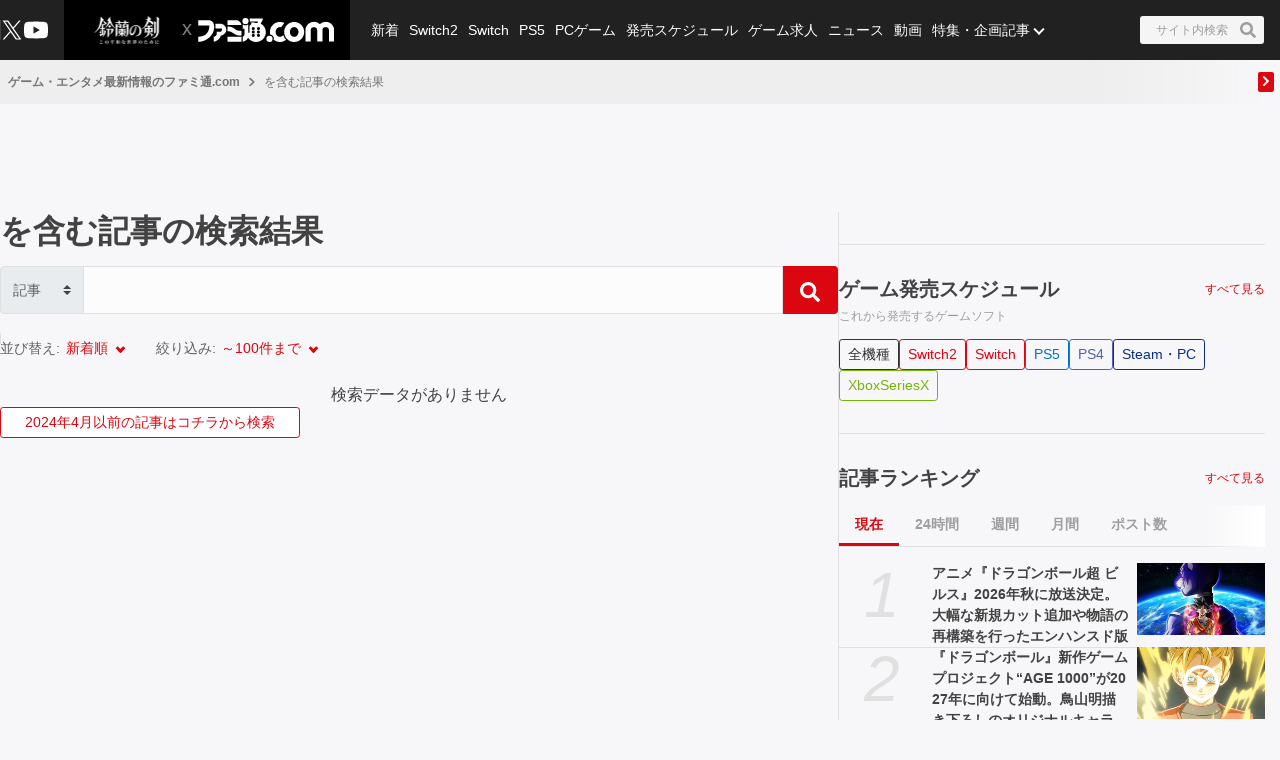

--- FILE ---
content_type: text/html; charset=utf-8
request_url: https://www.google.com/recaptcha/api2/aframe
body_size: 268
content:
<!DOCTYPE HTML><html><head><meta http-equiv="content-type" content="text/html; charset=UTF-8"></head><body><script nonce="uA3W0qaIOp9mprRR6S_MWw">/** Anti-fraud and anti-abuse applications only. See google.com/recaptcha */ try{var clients={'sodar':'https://pagead2.googlesyndication.com/pagead/sodar?'};window.addEventListener("message",function(a){try{if(a.source===window.parent){var b=JSON.parse(a.data);var c=clients[b['id']];if(c){var d=document.createElement('img');d.src=c+b['params']+'&rc='+(localStorage.getItem("rc::a")?sessionStorage.getItem("rc::b"):"");window.document.body.appendChild(d);sessionStorage.setItem("rc::e",parseInt(sessionStorage.getItem("rc::e")||0)+1);localStorage.setItem("rc::h",'1769325625917');}}}catch(b){}});window.parent.postMessage("_grecaptcha_ready", "*");}catch(b){}</script></body></html>